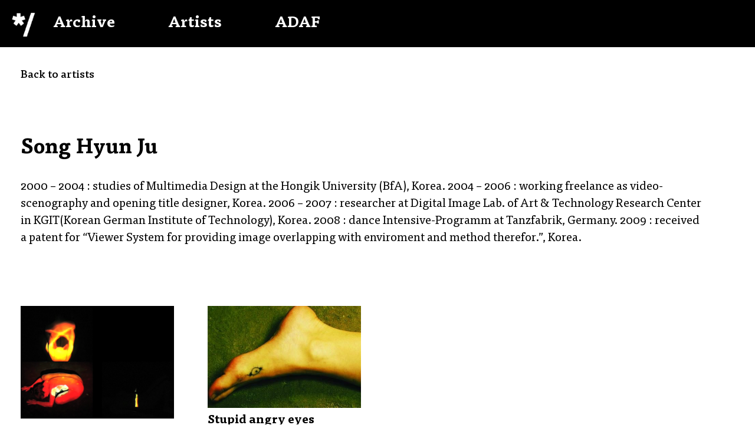

--- FILE ---
content_type: image/svg+xml
request_url: https://archive.adaf.gr/wp-content/themes/adaf_archive_theme/assets/images/adaf_logo.svg
body_size: 1031
content:
<svg version="1.1" id="svg57" xmlns="http://www.w3.org/2000/svg" xmlns:xlink="http://www.w3.org/1999/xlink" x="0px" y="0px" viewBox="0 0 215.4 224.1" style="enable-background:new 0 0 215.4 224.1;" xml:space="preserve">
        <g id="layer1">
            <path id="adaf_logo_part_1" d="M52.5,103.7c7.8-11.4,9.9-13.9,10.7-12.8c0.5,0.7,5.4,7,10.7,14.1c6.4,8.5,10.2,12.7,10.9,12.3
                s7.1-5.1,14.2-10.8l13-10.4l-2.6-3.6c-1.4-2-6.1-8.1-10.3-13.6s-7.4-10.1-7.1-10.4s7.5-2.9,16.1-6l15.6-5.5l-5.5-16.6
                c-3-9.2-5.7-16.8-5.8-16.9s-7.5,2.2-16.3,5.3s-16.3,5.6-16.7,5.6s-0.8-7.7-0.9-17.1L78.3,0L43.1,0.5l0.2,17.1
                c0.1,10-0.1,17.1-0.6,17.1s-7.7-2.3-16.1-5.1S11,24.8,10.5,25C9.5,25.4-0.6,58,0,58.5c0.2,0.2,7.4,2.5,15.9,5.2s15.7,5.1,16.1,5.4
                c0.3,0.3-3.9,6.9-9.4,14.6c-9.3,13.1-9.9,14.1-8.3,15.2c0.9,0.6,7.5,5.4,14.5,10.6s13.1,9.2,13.4,8.9S47.2,111.5,52.5,103.7
                L52.5,103.7z"></path>
            <path id="adaf_logo_part_2" d="M177.7,112.5C198.4,51.4,215.4,1,215.4,0.7s-8.1-0.7-18-0.7s-18,0.2-18,0.3c0,0.4-74.3,219.9-75.2,222.3
                c-0.6,1.5,0.5,1.5,17.7,1.3l18.3-0.2L177.7,112.5z"></path>
        </g>
        </svg>